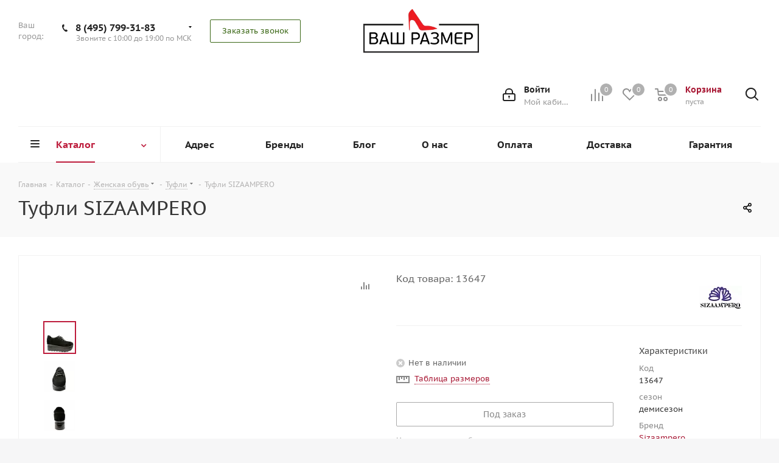

--- FILE ---
content_type: text/html; charset=UTF-8
request_url: https://vash-razmer.ru/bitrix/components/skyweb24/popup.pro/ajax.php?type=getPopups&pageUrl=https%253A%252F%252Fvash-razmer.ru%252Fcatalog%252Fzhenskaya_obuv%252Ftufli%252F167784%252F&site=s1&dateUser=1769528343
body_size: 77
content:
[{"id":"9","rule":{"id":"0","controlId":"CondGroup","values":{"aggregator":"AND","value":"True","All":["AND"],"True":["True"]},"children":[{"id":"0","controlId":"AFTER_TIME_SECOND","values":{"logic":"more","value":"6","default_value":"6"}},{"id":"1","controlId":"REPEAT_SHOW","values":{"repeat":"1","type":"HOUR"}}]}}]

--- FILE ---
content_type: text/html; charset=UTF-8
request_url: https://vash-razmer.ru/bitrix/components/bitrix/catalog.bigdata.products/ajax.php?AJAX_ITEMS=undefined&RID=undefined
body_size: 1804
content:
<script>
			BX.cookie_prefix = 'BITRIX_SM';
			BX.cookie_domain = 'vash-razmer.ru';
			BX.current_server_time = '1769528343';

			if (!JCCatalogBigdataProducts.productsByRecommendation)
			{
				JCCatalogBigdataProducts.productsByRecommendation = [];
			}

			JCCatalogBigdataProducts.productsByRecommendation[130896] = "mostviewed";
JCCatalogBigdataProducts.productsByRecommendation[132563] = "mostviewed";
JCCatalogBigdataProducts.productsByRecommendation[132565] = "mostviewed";
JCCatalogBigdataProducts.productsByRecommendation[132670] = "mostviewed";
JCCatalogBigdataProducts.productsByRecommendation[133136] = "mostviewed";


			BX.ready(function(){
				bx_rcm_adaptive_recommendation_event_attaching([{'productId':'130896','productUrl':'/catalog/zhenskaya_obuv/sapogi/130896/','recommendationId':'mostviewed'},{'productId':'132563','productUrl':'/catalog/zhenskaya_obuv/sapogi/132563/','recommendationId':'mostviewed'},{'productId':'132565','productUrl':'/catalog/zhenskaya_obuv/sapogi/132565/','recommendationId':'mostviewed'},{'productId':'132670','productUrl':'/catalog/zhenskaya_obuv/botilony/132670/','recommendationId':'mostviewed'},{'productId':'133136','productUrl':'/catalog/zhenskaya_obuv/baletki/133136/','recommendationId':'mostviewed'}], 'bigdata_recommended_products_Zz2YMH_items');
			});
		</script><!--'start_frame_cache_Zz2YMH'-->		<input type="hidden" name="bigdata_recommendation_id" value="">
	<span id="bigdata_recommended_products_Zz2YMH_items" class="bigdata_recommended_products_items viewed_block horizontal">
					<h5>Рекомендуем</h5>
				<ul class="slides catalog_block">
											<li class="item_block">
					<div class="item_wrap item" id="bx_1182278561_130896130896">
						
						<div class="inner_wrap">
							<div class="image_wrapper_block">
																																				<a href="/catalog/zhenskaya_obuv/sapogi/130896/" class="thumb shine">
									
																	<img class="img-responsive " src="/upload/resize_cache/iblock/366/350_350_1/366dc805770d44377c73e616f47d45f7.jpg" alt="Сапоги  Ботфорты -зима LAURA POTTI" title="Сапоги  Ботфорты -зима LAURA POTTI" />
																		</a>
																								</div>
							<div class="item_info">
								<div class="item-title">
									<a href="/catalog/zhenskaya_obuv/sapogi/130896/" class="dark-color"><span>Сапоги  Ботфорты -зима LAURA POTTI</span></a>
								</div>
								<div class="cost prices clearfix">
																																<div class="price only_price" >
													от <span class="values_wrapper">6 150 руб.</span> 											</div>
								
				
																				</div>
							</div>
						</div>
					</div>
				</li>
											<li class="item_block">
					<div class="item_wrap item" id="bx_1182278561_132563132563">
						
						<div class="inner_wrap">
							<div class="image_wrapper_block">
																																				<a href="/catalog/zhenskaya_obuv/sapogi/132563/" class="thumb shine">
									
																	<img class="img-responsive " src="/upload/resize_cache/iblock/b49/350_350_1/b49e75819649a8d300dca8ee85dc76aa.jpg" alt="Сапоги  ZIZI" title="Сапоги  ZIZI" />
																		</a>
																								</div>
							<div class="item_info">
								<div class="item-title">
									<a href="/catalog/zhenskaya_obuv/sapogi/132563/" class="dark-color"><span>Сапоги  ZIZI</span></a>
								</div>
								<div class="cost prices clearfix">
																																<div class="price only_price" >
													от <span class="values_wrapper">3 800 руб.</span> 											</div>
								
				
																				</div>
							</div>
						</div>
					</div>
				</li>
											<li class="item_block">
					<div class="item_wrap item" id="bx_1182278561_132565132565">
						
						<div class="inner_wrap">
							<div class="image_wrapper_block">
																																				<a href="/catalog/zhenskaya_obuv/sapogi/132565/" class="thumb shine">
									
																	<img class="img-responsive " src="/upload/resize_cache/iblock/a57/350_350_1/a57c78fb413ead30d64b058459b6e767.jpg" alt="Сапоги  ZIZI" title="Сапоги  ZIZI" />
																		</a>
																								</div>
							<div class="item_info">
								<div class="item-title">
									<a href="/catalog/zhenskaya_obuv/sapogi/132565/" class="dark-color"><span>Сапоги  ZIZI</span></a>
								</div>
								<div class="cost prices clearfix">
																																<div class="price only_price" >
													от <span class="values_wrapper">4 250 руб.</span> 											</div>
								
				
																				</div>
							</div>
						</div>
					</div>
				</li>
											<li class="item_block">
					<div class="item_wrap item" id="bx_1182278561_132670132670">
						
						<div class="inner_wrap">
							<div class="image_wrapper_block">
																																				<a href="/catalog/zhenskaya_obuv/botilony/132670/" class="thumb shine">
									
																	<img class="img-responsive " src="/upload/resize_cache/iblock/1fd/350_350_1/1fd177eaf95ccfe3f719a0408482b293.JPG" alt="Ботильоны-зима ZIZI " title="Ботильоны-зима ZIZI " />
																		</a>
																								</div>
							<div class="item_info">
								<div class="item-title">
									<a href="/catalog/zhenskaya_obuv/botilony/132670/" class="dark-color"><span>Ботильоны-зима ZIZI </span></a>
								</div>
								<div class="cost prices clearfix">
																																<div class="price only_price" >
													от <span class="values_wrapper">3 475 руб.</span> 											</div>
								
				
																				</div>
							</div>
						</div>
					</div>
				</li>
											<li class="item_block">
					<div class="item_wrap item" id="bx_1182278561_133136133136">
						
						<div class="inner_wrap">
							<div class="image_wrapper_block">
																																				<a href="/catalog/zhenskaya_obuv/baletki/133136/" class="thumb shine">
									
											<img class="img-responsive " src="/bitrix/templates/aspro_next/images/no_photo_medium.png" alt="Балетки ZIZI " title="Балетки ZIZI " />
																		</a>
																								</div>
							<div class="item_info">
								<div class="item-title">
									<a href="/catalog/zhenskaya_obuv/baletki/133136/" class="dark-color"><span>Балетки ZIZI </span></a>
								</div>
								<div class="cost prices clearfix">
																																<div class="price only_price" >
													от <span class="values_wrapper">1 975 руб.</span> 											</div>
								
				
																				</div>
							</div>
						</div>
					</div>
				</li>
					</ul>
	</span>
<!--'end_frame_cache_Zz2YMH'--><script>
	touchItemBlock('.catalog_item a');
			/*check mobile device*/
	if(jQuery.browser.mobile){
		$('*[data-event="jqm"]').on('click', function(e){
			e.preventDefault();
			e.stopPropagation();
			var _this = $(this);
			var name = _this.data('name');
			if(window.matchMedia('(min-width:992px)').matches)
			{
				if(!$(this).hasClass('clicked'))
				{
					$(this).addClass('clicked');
					$(this).jqmEx();
					$(this).trigger('click');
				}
				return false;
			}
			else if(name.length){
				var script = arNextOptions['SITE_DIR'] + 'form/';
				var paramsStr = ''; var arTriggerAttrs = {};
				$.each(_this.get(0).attributes, function(index, attr){
					var attrName = attr.nodeName;
					var attrValue = _this.attr(attrName);
					arTriggerAttrs[attrName] = attrValue;
					if(/^data\-param\-(.+)$/.test(attrName)){
						var key = attrName.match(/^data\-param\-(.+)$/)[1];
						paramsStr += key + '=' + attrValue + '&';
					}
				});

				var triggerAttrs = JSON.stringify(arTriggerAttrs);
				var encTriggerAttrs = encodeURIComponent(triggerAttrs);
				script += '?name=' + name + '&' + paramsStr + 'data-trigger=' + encTriggerAttrs;
				location.href = script;
			}
		});
	}
</script>
